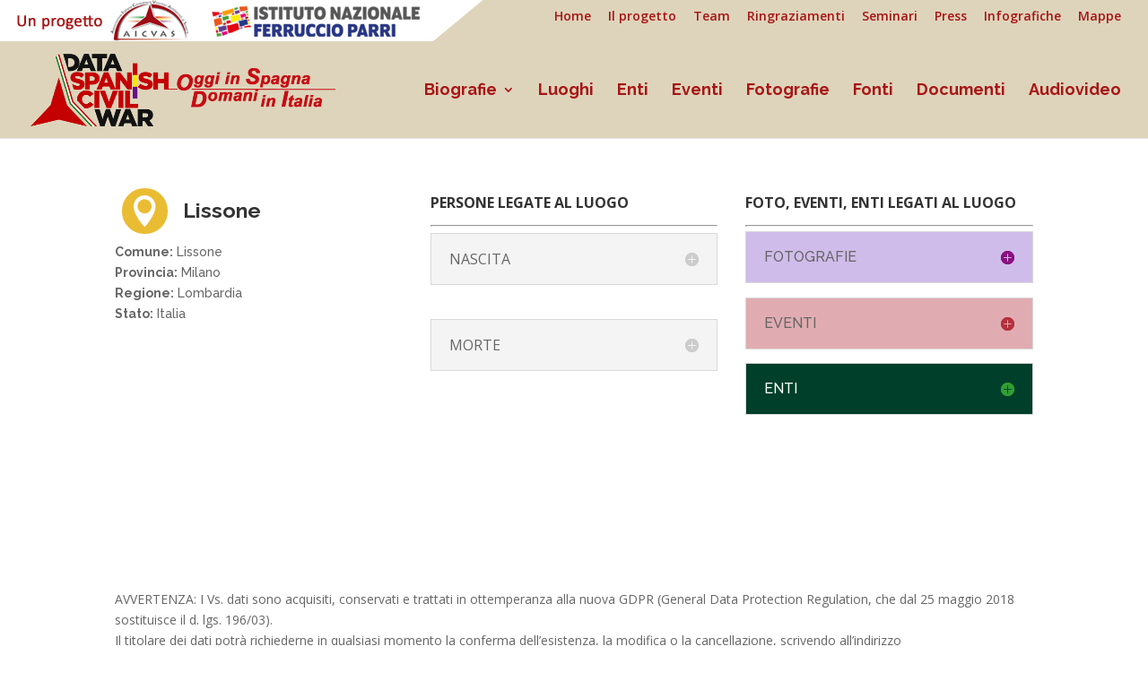

--- FILE ---
content_type: text/html; charset=UTF-8
request_url: https://www.antifascistispagna.it/?page_id=12&ricerca=1085
body_size: 7112
content:
<!DOCTYPE html>
<html lang="it-IT">
<head>
	<meta charset="UTF-8" />
<meta http-equiv="X-UA-Compatible" content="IE=edge">
	<link rel="pingback" href="https://www.antifascistispagna.it/xmlrpc.php" />

	<script type="text/javascript">
		document.documentElement.className = 'js';
	</script>

	<script>var et_site_url='https://www.antifascistispagna.it';var et_post_id='12';function et_core_page_resource_fallback(a,b){"undefined"===typeof b&&(b=a.sheet.cssRules&&0===a.sheet.cssRules.length);b&&(a.onerror=null,a.onload=null,a.href?a.href=et_site_url+"/?et_core_page_resource="+a.id+et_post_id:a.src&&(a.src=et_site_url+"/?et_core_page_resource="+a.id+et_post_id))}
</script><title>Luogo | Antifascisti combattenti e volontari della Guerra di Spagna</title>
<link rel='dns-prefetch' href='//fonts.googleapis.com' />
<link rel='dns-prefetch' href='//s.w.org' />
<link rel="alternate" type="application/rss+xml" title="Antifascisti combattenti e volontari della Guerra di Spagna &raquo; Feed" href="https://www.antifascistispagna.it" />
<link rel="alternate" type="application/rss+xml" title="Antifascisti combattenti e volontari della Guerra di Spagna &raquo; Feed dei commenti" href="https://www.antifascistispagna.it/?feed=comments-rss2" />
<link rel="alternate" type="application/rss+xml" title="Antifascisti combattenti e volontari della Guerra di Spagna &raquo; Luogo Feed dei commenti" href="https://www.antifascistispagna.it/?feed=rss2&#038;page_id=12" />
		<script type="text/javascript">
			window._wpemojiSettings = {"baseUrl":"https:\/\/s.w.org\/images\/core\/emoji\/13.0.0\/72x72\/","ext":".png","svgUrl":"https:\/\/s.w.org\/images\/core\/emoji\/13.0.0\/svg\/","svgExt":".svg","source":{"concatemoji":"https:\/\/www.antifascistispagna.it\/wp-includes\/js\/wp-emoji-release.min.js?ver=5.5.15"}};
			!function(e,a,t){var n,r,o,i=a.createElement("canvas"),p=i.getContext&&i.getContext("2d");function s(e,t){var a=String.fromCharCode;p.clearRect(0,0,i.width,i.height),p.fillText(a.apply(this,e),0,0);e=i.toDataURL();return p.clearRect(0,0,i.width,i.height),p.fillText(a.apply(this,t),0,0),e===i.toDataURL()}function c(e){var t=a.createElement("script");t.src=e,t.defer=t.type="text/javascript",a.getElementsByTagName("head")[0].appendChild(t)}for(o=Array("flag","emoji"),t.supports={everything:!0,everythingExceptFlag:!0},r=0;r<o.length;r++)t.supports[o[r]]=function(e){if(!p||!p.fillText)return!1;switch(p.textBaseline="top",p.font="600 32px Arial",e){case"flag":return s([127987,65039,8205,9895,65039],[127987,65039,8203,9895,65039])?!1:!s([55356,56826,55356,56819],[55356,56826,8203,55356,56819])&&!s([55356,57332,56128,56423,56128,56418,56128,56421,56128,56430,56128,56423,56128,56447],[55356,57332,8203,56128,56423,8203,56128,56418,8203,56128,56421,8203,56128,56430,8203,56128,56423,8203,56128,56447]);case"emoji":return!s([55357,56424,8205,55356,57212],[55357,56424,8203,55356,57212])}return!1}(o[r]),t.supports.everything=t.supports.everything&&t.supports[o[r]],"flag"!==o[r]&&(t.supports.everythingExceptFlag=t.supports.everythingExceptFlag&&t.supports[o[r]]);t.supports.everythingExceptFlag=t.supports.everythingExceptFlag&&!t.supports.flag,t.DOMReady=!1,t.readyCallback=function(){t.DOMReady=!0},t.supports.everything||(n=function(){t.readyCallback()},a.addEventListener?(a.addEventListener("DOMContentLoaded",n,!1),e.addEventListener("load",n,!1)):(e.attachEvent("onload",n),a.attachEvent("onreadystatechange",function(){"complete"===a.readyState&&t.readyCallback()})),(n=t.source||{}).concatemoji?c(n.concatemoji):n.wpemoji&&n.twemoji&&(c(n.twemoji),c(n.wpemoji)))}(window,document,window._wpemojiSettings);
		</script>
		<meta content="Divi Child Theme for Antifascisti Spagna v.0.1.0" name="generator"/><style type="text/css">
img.wp-smiley,
img.emoji {
	display: inline !important;
	border: none !important;
	box-shadow: none !important;
	height: 1em !important;
	width: 1em !important;
	margin: 0 .07em !important;
	vertical-align: -0.1em !important;
	background: none !important;
	padding: 0 !important;
}
</style>
	<link rel='stylesheet' id='dba_style-css'  href='https://www.antifascistispagna.it/wp-content/plugins/dba/style/admin-style.css?ver=5.5.15' type='text/css' media='all' />
<link rel='stylesheet' id='wp-block-library-css'  href='https://www.antifascistispagna.it/wp-includes/css/dist/block-library/style.min.css?ver=5.5.15' type='text/css' media='all' />
<link rel='stylesheet' id='popup-maker-site-css'  href='https://www.antifascistispagna.it/wp-content/plugins/popup-maker/assets/css/site.min.css?ver=1.4.13' type='text/css' media='all' />
<link rel='stylesheet' id='divi-fonts-css'  href='https://fonts.googleapis.com/css?family=Open+Sans:300italic,400italic,600italic,700italic,800italic,400,300,600,700,800&#038;subset=latin,latin-ext&#038;display=swap' type='text/css' media='all' />
<link rel='stylesheet' id='divi-style-css'  href='https://www.antifascistispagna.it/wp-content/themes/Divi_child/style.css?ver=4.6.5' type='text/css' media='all' />
<link rel='stylesheet' id='et-builder-googlefonts-cached-css'  href='https://fonts.googleapis.com/css?family=Raleway:100,100italic,200,200italic,300,300italic,regular,italic,500,500italic,600,600italic,700,700italic,800,800italic,900,900italic&#038;subset=latin-ext,latin&#038;display=swap' type='text/css' media='all' />
<link rel='stylesheet' id='dashicons-css'  href='https://www.antifascistispagna.it/wp-includes/css/dashicons.min.css?ver=5.5.15' type='text/css' media='all' />
<script type='text/javascript' src='https://www.antifascistispagna.it/wp-includes/js/jquery/jquery.js?ver=1.12.4-wp' id='jquery-core-js'></script>
<script type='text/javascript' src='https://www.antifascistispagna.it/wp-content/themes/Divi/core/admin/js/es6-promise.auto.min.js?ver=5.5.15' id='es6-promise-js'></script>
<script type='text/javascript' id='et-core-api-spam-recaptcha-js-extra'>
/* <![CDATA[ */
var et_core_api_spam_recaptcha = {"site_key":"","page_action":{"action":"_page_id_12"}};
/* ]]> */
</script>
<script type='text/javascript' src='https://www.antifascistispagna.it/wp-content/themes/Divi/core/admin/js/recaptcha.js?ver=5.5.15' id='et-core-api-spam-recaptcha-js'></script>
<link rel="https://api.w.org/" href="https://www.antifascistispagna.it/index.php?rest_route=/" /><link rel="alternate" type="application/json" href="https://www.antifascistispagna.it/index.php?rest_route=/wp/v2/pages/12" /><link rel="EditURI" type="application/rsd+xml" title="RSD" href="https://www.antifascistispagna.it/xmlrpc.php?rsd" />
<link rel="wlwmanifest" type="application/wlwmanifest+xml" href="https://www.antifascistispagna.it/wp-includes/wlwmanifest.xml" /> 
<meta name="generator" content="WordPress 5.5.15" />
<link rel="canonical" href="https://www.antifascistispagna.it/?page_id=12" />
<link rel='shortlink' href='https://www.antifascistispagna.it/?p=12' />
<link rel="alternate" type="application/json+oembed" href="https://www.antifascistispagna.it/index.php?rest_route=%2Foembed%2F1.0%2Fembed&#038;url=https%3A%2F%2Fwww.antifascistispagna.it%2F%3Fpage_id%3D12" />
<link rel="alternate" type="text/xml+oembed" href="https://www.antifascistispagna.it/index.php?rest_route=%2Foembed%2F1.0%2Fembed&#038;url=https%3A%2F%2Fwww.antifascistispagna.it%2F%3Fpage_id%3D12&#038;format=xml" />
    <style id="pum-styles" type="text/css">
    /* Popup Theme 13056: Framed Border */
.pum-theme-13056, .pum-theme-framed-border { background-color: rgba( 255, 255, 255, 1 ) } 
.pum-theme-13056 .pum-container, .pum-theme-framed-border .pum-container { padding: 18px; border-radius: 0px; border: 1px none #000000; box-shadow: 1px 1px 3px 0px rgba( 2, 2, 2, 0.23 ); background-color: rgba( 249, 249, 249, 1 ) } 
.pum-theme-13056 .pum-title, .pum-theme-framed-border .pum-title { color: #000000; text-align: left; text-shadow: 0px 0px 0px rgba( 2, 2, 2, 0.23 ); font-family: inherit; font-weight: inherit; font-size: 32px; font-style: normal; line-height: 36px } 
.pum-theme-13056 .pum-content, .pum-theme-framed-border .pum-content { color: #8c8c8c; font-family: inherit; font-weight: inherit; font-style: normal } 
.pum-theme-13056 .pum-content + .pum-close, .pum-theme-framed-border .pum-content + .pum-close { height: auto; width: auto; left: auto; right: 0px; bottom: auto; top: 0px; padding: 8px; color: #ffffff; font-family: inherit; font-weight: inherit; font-size: 12px; font-style: normal; line-height: 14px; border: 1px none #ffffff; border-radius: 0px; box-shadow: 0px 0px 0px 0px rgba( 2, 2, 2, 0.23 ); text-shadow: 0px 0px 0px rgba( 0, 0, 0, 0.23 ); background-color: rgba( 0, 183, 205, 1 ) } 
/* Popup Theme 13055: Cutting Edge */
.pum-theme-13055, .pum-theme-cutting-edge { background-color: rgba( 255, 255, 255, 1 ) } 
.pum-theme-13055 .pum-container, .pum-theme-cutting-edge .pum-container { padding: 18px; border-radius: 0px; border: 1px none #000000; box-shadow: 1px 1px 3px 0px rgba( 2, 2, 2, 0.23 ); background-color: rgba( 249, 249, 249, 1 ) } 
.pum-theme-13055 .pum-title, .pum-theme-cutting-edge .pum-title { color: #000000; text-align: left; text-shadow: 0px 0px 0px rgba( 2, 2, 2, 0.23 ); font-family: inherit; font-weight: inherit; font-size: 32px; font-style: normal; line-height: 36px } 
.pum-theme-13055 .pum-content, .pum-theme-cutting-edge .pum-content { color: #8c8c8c; font-family: inherit; font-weight: inherit; font-style: normal } 
.pum-theme-13055 .pum-content + .pum-close, .pum-theme-cutting-edge .pum-content + .pum-close { height: auto; width: auto; left: auto; right: 0px; bottom: auto; top: 0px; padding: 8px; color: #ffffff; font-family: inherit; font-weight: inherit; font-size: 12px; font-style: normal; line-height: 14px; border: 1px none #ffffff; border-radius: 0px; box-shadow: 0px 0px 0px 0px rgba( 2, 2, 2, 0.23 ); text-shadow: 0px 0px 0px rgba( 0, 0, 0, 0.23 ); background-color: rgba( 0, 183, 205, 1 ) } 
/* Popup Theme 13054: Hello Box */
.pum-theme-13054, .pum-theme-hello-box { background-color: rgba( 255, 255, 255, 1 ) } 
.pum-theme-13054 .pum-container, .pum-theme-hello-box .pum-container { padding: 18px; border-radius: 0px; border: 1px none #000000; box-shadow: 1px 1px 3px 0px rgba( 2, 2, 2, 0.23 ); background-color: rgba( 249, 249, 249, 1 ) } 
.pum-theme-13054 .pum-title, .pum-theme-hello-box .pum-title { color: #000000; text-align: left; text-shadow: 0px 0px 0px rgba( 2, 2, 2, 0.23 ); font-family: inherit; font-weight: inherit; font-size: 32px; font-style: normal; line-height: 36px } 
.pum-theme-13054 .pum-content, .pum-theme-hello-box .pum-content { color: #8c8c8c; font-family: inherit; font-weight: inherit; font-style: normal } 
.pum-theme-13054 .pum-content + .pum-close, .pum-theme-hello-box .pum-content + .pum-close { height: auto; width: auto; left: auto; right: 0px; bottom: auto; top: 0px; padding: 8px; color: #ffffff; font-family: inherit; font-weight: inherit; font-size: 12px; font-style: normal; line-height: 14px; border: 1px none #ffffff; border-radius: 0px; box-shadow: 0px 0px 0px 0px rgba( 2, 2, 2, 0.23 ); text-shadow: 0px 0px 0px rgba( 0, 0, 0, 0.23 ); background-color: rgba( 0, 183, 205, 1 ) } 
/* Popup Theme 13053: Enterprise Blue */
.pum-theme-13053, .pum-theme-enterprise-blue { background-color: rgba( 255, 255, 255, 1 ) } 
.pum-theme-13053 .pum-container, .pum-theme-enterprise-blue .pum-container { padding: 18px; border-radius: 0px; border: 1px none #000000; box-shadow: 1px 1px 3px 0px rgba( 2, 2, 2, 0.23 ); background-color: rgba( 249, 249, 249, 1 ) } 
.pum-theme-13053 .pum-title, .pum-theme-enterprise-blue .pum-title { color: #000000; text-align: left; text-shadow: 0px 0px 0px rgba( 2, 2, 2, 0.23 ); font-family: inherit; font-weight: inherit; font-size: 32px; font-style: normal; line-height: 36px } 
.pum-theme-13053 .pum-content, .pum-theme-enterprise-blue .pum-content { color: #8c8c8c; font-family: inherit; font-weight: inherit; font-style: normal } 
.pum-theme-13053 .pum-content + .pum-close, .pum-theme-enterprise-blue .pum-content + .pum-close { height: auto; width: auto; left: auto; right: 0px; bottom: auto; top: 0px; padding: 8px; color: #ffffff; font-family: inherit; font-weight: inherit; font-size: 12px; font-style: normal; line-height: 14px; border: 1px none #ffffff; border-radius: 0px; box-shadow: 0px 0px 0px 0px rgba( 2, 2, 2, 0.23 ); text-shadow: 0px 0px 0px rgba( 0, 0, 0, 0.23 ); background-color: rgba( 0, 183, 205, 1 ) } 
/* Popup Theme 13052: Light Box */
.pum-theme-13052, .pum-theme-lightbox { background-color: rgba( 255, 255, 255, 0 ) } 
.pum-theme-13052 .pum-container, .pum-theme-lightbox .pum-container { padding: 0px; border-radius: 0px; border: 1px none #000000; box-shadow: 0px 0px 3px -100px rgba( 255, 255, 255, 0 ); background-color: rgba( 249, 249, 249, 0 ) } 
.pum-theme-13052 .pum-title, .pum-theme-lightbox .pum-title { color: #000000; text-align: left; text-shadow: 0px 0px 0px rgba( 0, 0, 0, 0.23 ); font-family: inherit; font-size: 32px; line-height: 36px } 
.pum-theme-13052 .pum-content, .pum-theme-lightbox .pum-content { color: #8c8c8c; font-family: inherit } 
.pum-theme-13052 .pum-content + .pum-close, .pum-theme-lightbox .pum-content + .pum-close { height: auto; width: auto; left: auto; right: 0px; bottom: auto; top: 0px; padding: 0px; color: #ffffff; font-family: inherit; font-size: 8px; line-height: 8px; border: 1px none #ffffff; border-radius: 28px; box-shadow: 0px 0px 0px 0px rgba( 2, 2, 2, 0.23 ); text-shadow: 0px 0px 0px rgba( 0, 0, 0, 0.23 ); background-color: rgba( 0, 0, 0, 1 ) } 
/* Popup Theme 13051: Tema Default */
.pum-theme-13051, .pum-theme-tema-default { background-color: rgba( 255, 255, 255, 1 ) } 
.pum-theme-13051 .pum-container, .pum-theme-tema-default .pum-container { padding: 18px; border-radius: 0px; border: 1px none #000000; box-shadow: 1px 1px 3px 0px rgba( 2, 2, 2, 0.23 ); background-color: rgba( 249, 249, 249, 1 ) } 
.pum-theme-13051 .pum-title, .pum-theme-tema-default .pum-title { color: #000000; text-align: left; text-shadow: 0px 0px 0px rgba( 2, 2, 2, 0.23 ); font-family: inherit; font-weight: inherit; font-size: 32px; font-style: normal; line-height: 36px } 
.pum-theme-13051 .pum-content, .pum-theme-tema-default .pum-content { color: #8c8c8c; font-family: inherit; font-weight: inherit; font-style: normal } 
.pum-theme-13051 .pum-content + .pum-close, .pum-theme-tema-default .pum-content + .pum-close { height: auto; width: auto; left: auto; right: 0px; bottom: auto; top: 0px; padding: 8px; color: #ffffff; font-family: inherit; font-weight: inherit; font-size: 12px; font-style: normal; line-height: 14px; border: 1px none #ffffff; border-radius: 0px; box-shadow: 0px 0px 0px 0px rgba( 2, 2, 2, 0.23 ); text-shadow: 0px 0px 0px rgba( 0, 0, 0, 0.23 ); background-color: rgba( 0, 183, 205, 1 ) } 
        </style><meta name="viewport" content="width=device-width, initial-scale=1.0, maximum-scale=1.0, user-scalable=0" /><script id="Cookiebot" src="https://consent.cookiebot.com/uc.js" data-cbid="63d17eca-6b35-4ec0-8b3c-3262c7bb251a" type="text/javascript" async></script>

<!-- Global site tag (gtag.js) - Google Analytics -->
<script async src="https://www.googletagmanager.com/gtag/js?id=UA-7082860-12"></script>
<script>
  window.dataLayer = window.dataLayer || [];
  function gtag(){dataLayer.push(arguments);}
  gtag('js', new Date());

  gtag('config', 'UA-7082860-12');
</script>
<link rel="stylesheet" id="et-core-unified-12-cached-inline-styles" href="https://www.antifascistispagna.it/wp-content/et-cache/12/et-core-unified-12-17683873037066.min.css" onerror="et_core_page_resource_fallback(this, true)" onload="et_core_page_resource_fallback(this)" /></head>
<body class="page-template-default page page-id-12 et_pb_button_helper_class et_fullwidth_nav et_fullwidth_secondary_nav et_fixed_nav et_show_nav et_hide_fixed_logo et_secondary_nav_enabled et_secondary_nav_only_menu et_primary_nav_dropdown_animation_fade et_secondary_nav_dropdown_animation_fade et_header_style_left et_pb_footer_columns4 et_cover_background et_pb_gutter osx et_pb_gutters2 et_pb_pagebuilder_layout et_smooth_scroll et_no_sidebar et_divi_theme et-db et_minified_js et_minified_css">
	<div id="page-container">

					<div id="top-header">
			<div class="container clearfix">

			
				<div id="et-secondary-menu">
				<ul id="et-secondary-nav" class="menu"><li class="menu-item menu-item-type-post_type menu-item-object-page menu-item-home menu-item-1965"><a href="https://www.antifascistispagna.it/">Home</a></li>
<li class="menu-item menu-item-type-post_type menu-item-object-page menu-item-1968"><a href="https://www.antifascistispagna.it/?page_id=1966">Il progetto</a></li>
<li class="menu-item menu-item-type-post_type menu-item-object-page menu-item-13127"><a href="https://www.antifascistispagna.it/?page_id=13125">Team</a></li>
<li class="menu-item menu-item-type-post_type menu-item-object-page menu-item-13007"><a href="https://www.antifascistispagna.it/?page_id=13005">Ringraziamenti</a></li>
<li class="menu-item menu-item-type-post_type menu-item-object-page menu-item-13154"><a href="https://www.antifascistispagna.it/?page_id=13141">Seminari</a></li>
<li class="menu-item menu-item-type-post_type menu-item-object-page menu-item-13164"><a href="https://www.antifascistispagna.it/?page_id=13155">Press</a></li>
<li class="menu-item menu-item-type-post_type menu-item-object-page menu-item-13121"><a href="https://www.antifascistispagna.it/?page_id=13097">Infografiche</a></li>
<li class="menu-item menu-item-type-post_type menu-item-object-page menu-item-13258"><a href="https://www.antifascistispagna.it/?page_id=13252">Mappe</a></li>
</ul>				</div> <!-- #et-secondary-menu -->

			</div> <!-- .container -->
		</div> <!-- #top-header -->
		
	
			<header id="main-header" data-height-onload="94">
			<div class="container clearfix et_menu_container">
							<div class="logo_container">
					<span class="logo_helper"></span>
					<a href="https://www.antifascistispagna.it/">
						<img src="http://www.antifascistispagna.it/wp-content/uploads/2019/06/logobissso-copy1.png" alt="Antifascisti combattenti e volontari della Guerra di Spagna" id="logo" data-height-percentage="75" />
					</a>
				</div>
							<div id="et-top-navigation" data-height="94" data-fixed-height="40">
											<nav id="top-menu-nav">
						<ul id="top-menu" class="nav"><li id="menu-item-766" class="menu-item menu-item-type-post_type menu-item-object-page menu-item-has-children menu-item-766"><a href="https://www.antifascistispagna.it/?page_id=763">Biografie</a>
<ul class="sub-menu">
	<li id="menu-item-11226" class="menu-item menu-item-type-custom menu-item-object-custom menu-item-has-children menu-item-11226"><a href="#">Filtra per&#8230;</a>
	<ul class="sub-menu">
		<li id="menu-item-11237" class="menu-item menu-item-type-post_type menu-item-object-page menu-item-11237"><a href="https://www.antifascistispagna.it/?page_id=11231">Anno nascita/morte</a></li>
		<li id="menu-item-11202" class="menu-item menu-item-type-post_type menu-item-object-page menu-item-11202"><a href="https://www.antifascistispagna.it/?page_id=11193">Uomini/donne</a></li>
		<li id="menu-item-11208" class="menu-item menu-item-type-post_type menu-item-object-page menu-item-11208"><a href="https://www.antifascistispagna.it/?page_id=11206">Studi e istruzione</a></li>
		<li id="menu-item-11215" class="menu-item menu-item-type-post_type menu-item-object-page menu-item-11215"><a href="https://www.antifascistispagna.it/?page_id=11213">Impieghi e professioni</a></li>
		<li id="menu-item-11205" class="menu-item menu-item-type-post_type menu-item-object-page menu-item-11205"><a href="https://www.antifascistispagna.it/?page_id=11203">Appartenenze politiche</a></li>
		<li id="menu-item-11212" class="menu-item menu-item-type-post_type menu-item-object-page menu-item-11212"><a href="https://www.antifascistispagna.it/?page_id=11209">Emigrati ed espatriati</a></li>
		<li id="menu-item-11201" class="menu-item menu-item-type-post_type menu-item-object-page menu-item-11201"><a href="https://www.antifascistispagna.it/?page_id=11196">Processati</a></li>
		<li id="menu-item-11200" class="menu-item menu-item-type-post_type menu-item-object-page menu-item-11200"><a href="https://www.antifascistispagna.it/?page_id=11198">Detenuti/internati/deportati</a></li>
		<li id="menu-item-11219" class="menu-item menu-item-type-post_type menu-item-object-page menu-item-11219"><a href="https://www.antifascistispagna.it/?page_id=11216">Esperienze belliche/militari</a></li>
	</ul>
</li>
</ul>
</li>
<li id="menu-item-1088" class="menu-item menu-item-type-post_type menu-item-object-page menu-item-1088"><a href="https://www.antifascistispagna.it/?page_id=1086">Luoghi</a></li>
<li id="menu-item-770" class="menu-item menu-item-type-post_type menu-item-object-page menu-item-770"><a href="https://www.antifascistispagna.it/?page_id=768">Enti</a></li>
<li id="menu-item-10455" class="menu-item menu-item-type-post_type menu-item-object-page menu-item-10455"><a href="https://www.antifascistispagna.it/?page_id=10452">Eventi</a></li>
<li id="menu-item-4" class="menu-item menu-item-type-post_type menu-item-object-page menu-item-4"><a href="https://www.antifascistispagna.it/?page_id=2">Fotografie</a></li>
<li id="menu-item-11243" class="menu-item menu-item-type-post_type menu-item-object-page menu-item-11243"><a href="https://www.antifascistispagna.it/?page_id=10610">Fonti</a></li>
<li id="menu-item-1846" class="menu-item menu-item-type-post_type menu-item-object-page menu-item-1846"><a href="https://www.antifascistispagna.it/?page_id=1840">Documenti</a></li>
<li id="menu-item-15608" class="menu-item menu-item-type-post_type menu-item-object-page menu-item-15608"><a href="https://www.antifascistispagna.it/?page_id=15532">Audiovideo</a></li>
</ul>						</nav>
					
					
					
					
					<div id="et_mobile_nav_menu">
				<div class="mobile_nav closed">
					<span class="select_page">Seleziona una pagina</span>
					<span class="mobile_menu_bar mobile_menu_bar_toggle"></span>
				</div>
			</div>				</div> <!-- #et-top-navigation -->
			</div> <!-- .container -->
			<div class="et_search_outer">
				<div class="container et_search_form_container">
					<form role="search" method="get" class="et-search-form" action="https://www.antifascistispagna.it/">
					<input type="search" class="et-search-field" placeholder="Cerca &hellip;" value="" name="s" title="Cerca:" />					</form>
					<span class="et_close_search_field"></span>
				</div>
			</div>
		</header> <!-- #main-header -->
			<div id="et-main-area">
	
<div id="main-content">


			
				<article id="post-12" class="post-12 page type-page status-publish hentry">

				
					<div class="entry-content">
					<div id="et-boc" class="et-boc">
			
		<div class="et-l et-l--post">
			<div class="et_builder_inner_content et_pb_gutters3"><div class="et_pb_section et_pb_section_0 et_section_regular" >
				
				
				
				
					<div class="et_pb_row et_pb_row_0">
				<div class="et_pb_column et_pb_column_1_3 et_pb_column_0  et_pb_css_mix_blend_mode_passthrough">
				
				
				<div class="et_pb_module et_pb_text et_pb_text_0  et_pb_text_align_left et_pb_bg_layout_light">
				
				
				<div class="et_pb_text_inner"> <div class=" et_pb_row et_pb_row_0" style="margin-top: -5%;"><div class="et_pb_blurb et_pb_module et_pb_bg_layout_light et_pb_text_align_left  et_pb_blurb_0 et_pb_blurb_position_left" style="float: left; margin-left: -10%">				

<div class="et_pb_blurb_content">					

<div class="et_pb_main_blurb_image">

<span class="et-pb-icon et-waypoint et_pb_animation_off et-pb-icon-circle et-pb-icon-circle-border et-animated" style="color: #ffffff; background-color: #eabc33; border-color: #ffffff; font-size: 35px;"></span></div>					

<div class="et_pb_blurb_container">				

		<h2 style="padding-top: 15px;"><strong>
		
		Lissone</strong></h2>									

		</div>			

		</div> <!-- .et_pb_blurb_content -->		

		</div>										
		
		</div>
		
		<strong>Comune:</strong> Lissone<br/><strong>Provincia:</strong> Milano<br/><strong>Regione:</strong> Lombardia<br/><strong>Stato:</strong> Italia<br/></ul> </div>
			</div> <!-- .et_pb_text -->
			</div> <!-- .et_pb_column --><div class="et_pb_column et_pb_column_1_3 et_pb_column_1  et_pb_css_mix_blend_mode_passthrough">
				
				
				<div class="et_pb_module et_pb_text et_pb_text_1  et_pb_text_align_left et_pb_bg_layout_light">
				
				
				<div class="et_pb_text_inner"><h5><strong>PERSONE LEGATE AL LUOGO</strong></h5>
<hr />
<p> <div class="et_pb_module et_pb_toggle  et_pb_toggle_item et_pb_toggle_close">
				<h5 class="et_pb_toggle_title">NASCITA</h5>
				<div style="display: none;" class="et_pb_toggle_content clearfix"> 
							
	<ul><li><a href="?page_id=758&ricerca=1753">Mariani Carlo </a> 27 novembre 1903</li></ul></div></div><br />
 <div class="et_pb_module et_pb_toggle  et_pb_toggle_item et_pb_toggle_close">
				<h5 class="et_pb_toggle_title">MORTE</h5>
				<div style="display: none;" class="et_pb_toggle_content clearfix"> 
							
	<ul><li><a href="?page_id=758&ricerca=1753">Mariani Carlo </a>19 settembre 1957 </li><li><a href="?page_id=758&ricerca=3187">Vismara Leonardo </a> 1982 </li></ul></div></div><br />
<br />
<br />
<br />
<br />
<br />
 </div>
			</div> <!-- .et_pb_text -->
			</div> <!-- .et_pb_column --><div class="et_pb_column et_pb_column_1_3 et_pb_column_2  et_pb_css_mix_blend_mode_passthrough et-last-child">
				
				
				<div class="et_pb_module et_pb_text et_pb_text_2  et_pb_text_align_left et_pb_bg_layout_light">
				
				
				<div class="et_pb_text_inner"><h5><strong>FOTO, EVENTI, ENTI LEGATI AL LUOGO</strong></h5>
<hr /></div>
			</div> <!-- .et_pb_text --><div class="et_pb_module et_pb_toggle et_pb_toggle_0 et_pb_toggle_item  et_pb_toggle_close">
				
				
				<h5 class="et_pb_toggle_title">Fotografie</h5>
				<div class="et_pb_toggle_content clearfix"> <ul></ul> </div> <!-- .et_pb_toggle_content -->
			</div> <!-- .et_pb_toggle --><div class="et_pb_module et_pb_toggle et_pb_toggle_1 et_pb_toggle_item  et_pb_toggle_close">
				
				
				<h5 class="et_pb_toggle_title">Eventi</h5>
				<div class="et_pb_toggle_content clearfix"><p><ul></ul></p></div> <!-- .et_pb_toggle_content -->
			</div> <!-- .et_pb_toggle --><div class="et_pb_module et_pb_toggle et_pb_toggle_2 et_pb_toggle_item  et_pb_toggle_close">
				
				
				<h5 class="et_pb_toggle_title">Enti</h5>
				<div class="et_pb_toggle_content clearfix"><p><span style="font-size: 16px;">ENTI</span><br />
<ul></ul> </div> <!-- .et_pb_toggle_content -->
			</div> <!-- .et_pb_toggle -->
			</div> <!-- .et_pb_column -->
				
				
			</div> <!-- .et_pb_row -->
				
				
			</div> <!-- .et_pb_section -->		</div><!-- .et_builder_inner_content -->
	</div><!-- .et-l -->
	
			
		</div><!-- #et-boc -->
								<div class=" et_pb_row">
													<div>AVVERTENZA: I Vs. dati sono acquisiti, conservati e trattati in ottemperanza alla nuova GDPR (General Data Protection Regulation, che dal 25 maggio 2018 sostituisce il d. lgs. 196/03).</div>

<div>Il titolare dei dati potrà richiederne in qualsiasi momento la conferma dell’esistenza, la modifica o la cancellazione, scrivendo all’indirizzo <a href="mailto:redazione_insmli@insmli.it">redazione_insmli@insmli.it</a>.</div>

<div>La compilazione e l'invio del modulo (form) soprastante presuppone da parte vostra un consenso al trattamento dei dati nel modo appena espresso e in conformità con la nostra <a href="http://www.antifascistispagna.it/?page_id=11085">privacy policy</a></div>



					</div> <!-- .entry-content -->


				</article> <!-- .et_pb_post -->

			

</div> <!-- #main-content -->


	<span class="et_pb_scroll_top et-pb-icon"></span>


			<footer id="main-footer">
				

		
				<div id="et-footer-nav">
					<div class="container">
						<ul id="menu-menufooter" class="bottom-nav"><li id="menu-item-10601" class="menu-item menu-item-type-custom menu-item-object-custom menu-item-10601"><a href="http://www.antifascistispagna.it/wp-admin/">Accedi/Amministra sito</a></li>
<li id="menu-item-11160" class="menu-item menu-item-type-post_type menu-item-object-page menu-item-11160"><a href="https://www.antifascistispagna.it/?page_id=11085">Privacy &#038; cookie</a></li>
</ul>					</div>
				</div> <!-- #et-footer-nav -->

			
				<div id="footer-bottom">
					<div class="container clearfix">
				<ul class="et-social-icons">


</ul><p id="footer-info">Progettato da <a href="http://www.elegantthemes.com" title="Premium WordPress Themes">Elegant Themes</a> | Sviluppato da <a href="http://www.wordpress.org">WordPress</a></p>					</div>	<!-- .container -->
				</div>
			</footer> <!-- #main-footer -->
		</div> <!-- #et-main-area -->


	</div> <!-- #page-container -->

	<script type='text/javascript' src='https://www.antifascistispagna.it/wp-includes/js/comment-reply.min.js?ver=5.5.15' id='comment-reply-js'></script>
<script type='text/javascript' id='divi-custom-script-js-extra'>
/* <![CDATA[ */
var DIVI = {"item_count":"%d Item","items_count":"%d Items"};
var et_shortcodes_strings = {"previous":"Precedente","next":"Avanti"};
var et_pb_custom = {"ajaxurl":"https:\/\/www.antifascistispagna.it\/wp-admin\/admin-ajax.php","images_uri":"https:\/\/www.antifascistispagna.it\/wp-content\/themes\/Divi\/images","builder_images_uri":"https:\/\/www.antifascistispagna.it\/wp-content\/themes\/Divi\/includes\/builder\/images","et_frontend_nonce":"c97ce530c0","subscription_failed":"Si prega di verificare i campi di seguito per assicurarsi di aver inserito le informazioni corrette.","et_ab_log_nonce":"ce5677298a","fill_message":"Compila i seguenti campi:","contact_error_message":"Per favore, correggi i seguenti errori:","invalid":"E-mail non valido","captcha":"Captcha","prev":"Indietro","previous":"Precedente","next":"Accanto","wrong_captcha":"Hai inserito un numero errato nei captcha.","wrong_checkbox":"Checkbox","ignore_waypoints":"no","is_divi_theme_used":"1","widget_search_selector":".widget_search","ab_tests":[],"is_ab_testing_active":"","page_id":"12","unique_test_id":"","ab_bounce_rate":"5","is_cache_plugin_active":"no","is_shortcode_tracking":"","tinymce_uri":""}; var et_builder_utils_params = {"condition":{"diviTheme":true,"extraTheme":false},"scrollLocations":["app","top"],"builderScrollLocations":{"desktop":"app","tablet":"app","phone":"app"},"onloadScrollLocation":"app","builderType":"fe"}; var et_frontend_scripts = {"builderCssContainerPrefix":"#et-boc","builderCssLayoutPrefix":"#et-boc .et-l"};
var et_pb_box_shadow_elements = [];
var et_pb_motion_elements = {"desktop":[],"tablet":[],"phone":[]};
var et_pb_sticky_elements = [];
/* ]]> */
</script>
<script type='text/javascript' src='https://www.antifascistispagna.it/wp-content/themes/Divi/js/custom.unified.js?ver=4.6.5' id='divi-custom-script-js'></script>
<script type='text/javascript' src='https://www.antifascistispagna.it/wp-content/themes/Divi/core/admin/js/common.js?ver=4.6.5' id='et-core-common-js'></script>
<script type='text/javascript' src='https://www.antifascistispagna.it/wp-includes/js/wp-embed.min.js?ver=5.5.15' id='wp-embed-js'></script>
</body>
</html>


--- FILE ---
content_type: text/css
request_url: https://www.antifascistispagna.it/wp-content/et-cache/12/et-core-unified-12-17683873037066.min.css
body_size: 1376
content:
#main-header,#main-header .nav li ul,.et-search-form,#main-header .et_mobile_menu{background-color:#ded4bb}.nav li ul{border-color:rgba(168,21,21,0)}#top-header,#et-secondary-nav li ul{background-color:#ded4bb}#top-header,#top-header a{color:#a81515}.et_header_style_centered .mobile_nav .select_page,.et_header_style_split .mobile_nav .select_page,.et_nav_text_color_light #top-menu>li>a,.et_nav_text_color_dark #top-menu>li>a,#top-menu a,.et_mobile_menu li a,.et_nav_text_color_light .et_mobile_menu li a,.et_nav_text_color_dark .et_mobile_menu li a,#et_search_icon:before,.et_search_form_container input,span.et_close_search_field:after,#et-top-navigation .et-cart-info{color:#a81515}.et_search_form_container input::-moz-placeholder{color:#a81515}.et_search_form_container input::-webkit-input-placeholder{color:#a81515}.et_search_form_container input:-ms-input-placeholder{color:#a81515}#top-header,#top-header a,#et-secondary-nav li li a,#top-header .et-social-icon a:before{font-size:14px}#top-menu li a{font-size:18px}body.et_vertical_nav .container.et_search_form_container .et-search-form input{font-size:18px!important}#top-menu li a,.et_search_form_container input{font-weight:bold;font-style:normal;text-transform:none;text-decoration:none}.et_search_form_container input::-moz-placeholder{font-weight:bold;font-style:normal;text-transform:none;text-decoration:none}.et_search_form_container input::-webkit-input-placeholder{font-weight:bold;font-style:normal;text-transform:none;text-decoration:none}.et_search_form_container input:-ms-input-placeholder{font-weight:bold;font-style:normal;text-transform:none;text-decoration:none}#top-menu li.current-menu-ancestor>a,#top-menu li.current-menu-item>a,#top-menu li.current_page_item>a,.et_color_scheme_red #top-menu li.current-menu-ancestor>a,.et_color_scheme_red #top-menu li.current-menu-item>a,.et_color_scheme_red #top-menu li.current_page_item>a,.et_color_scheme_pink #top-menu li.current-menu-ancestor>a,.et_color_scheme_pink #top-menu li.current-menu-item>a,.et_color_scheme_pink #top-menu li.current_page_item>a,.et_color_scheme_orange #top-menu li.current-menu-ancestor>a,.et_color_scheme_orange #top-menu li.current-menu-item>a,.et_color_scheme_orange #top-menu li.current_page_item>a,.et_color_scheme_green #top-menu li.current-menu-ancestor>a,.et_color_scheme_green #top-menu li.current-menu-item>a,.et_color_scheme_green #top-menu li.current_page_item>a{color:#fcfc00}.et_slide_in_menu_container,.et_slide_in_menu_container .et-search-field{letter-spacing:px}.et_slide_in_menu_container .et-search-field::-moz-placeholder{letter-spacing:px}.et_slide_in_menu_container .et-search-field::-webkit-input-placeholder{letter-spacing:px}.et_slide_in_menu_container .et-search-field:-ms-input-placeholder{letter-spacing:px}@media only screen and (min-width:981px){.et_pb_section{padding:3% 0}.et_pb_fullwidth_section{padding:0}.et_header_style_left #et-top-navigation,.et_header_style_split #et-top-navigation{padding:47px 0 0 0}.et_header_style_left #et-top-navigation nav>ul>li>a,.et_header_style_split #et-top-navigation nav>ul>li>a{padding-bottom:47px}.et_header_style_split .centered-inline-logo-wrap{width:94px;margin:-94px 0}.et_header_style_split .centered-inline-logo-wrap #logo{max-height:94px}.et_pb_svg_logo.et_header_style_split .centered-inline-logo-wrap #logo{height:94px}.et_header_style_centered #top-menu>li>a{padding-bottom:17px}.et_header_style_slide #et-top-navigation,.et_header_style_fullscreen #et-top-navigation{padding:38px 0 38px 0!important}.et_header_style_centered #main-header .logo_container{height:94px}#logo{max-height:75%}.et_pb_svg_logo #logo{height:75%}.et_header_style_centered.et_hide_primary_logo #main-header:not(.et-fixed-header) .logo_container,.et_header_style_centered.et_hide_fixed_logo #main-header.et-fixed-header .logo_container{height:16.92px}.et-fixed-header#top-header,.et-fixed-header#top-header #et-secondary-nav li ul{background-color:#ded4bb}.et-fixed-header #top-menu a,.et-fixed-header #et_search_icon:before,.et-fixed-header #et_top_search .et-search-form input,.et-fixed-header .et_search_form_container input,.et-fixed-header .et_close_search_field:after,.et-fixed-header #et-top-navigation .et-cart-info{color:#a81515!important}.et-fixed-header .et_search_form_container input::-moz-placeholder{color:#a81515!important}.et-fixed-header .et_search_form_container input::-webkit-input-placeholder{color:#a81515!important}.et-fixed-header .et_search_form_container input:-ms-input-placeholder{color:#a81515!important}.et-fixed-header #top-menu li.current-menu-ancestor>a,.et-fixed-header #top-menu li.current-menu-item>a,.et-fixed-header #top-menu li.current_page_item>a{color:#fcfc00!important}.et-fixed-header#top-header a{color:#a81515}}@media only screen and (min-width:1350px){.et_pb_row{padding:27px 0}.et_pb_section{padding:40px 0}.single.et_pb_pagebuilder_layout.et_full_width_page .et_post_meta_wrapper{padding-top:81px}.et_pb_fullwidth_section{padding:0}}	#main-header,#et-top-navigation{font-family:'Raleway',Helvetica,Arial,Lucida,sans-serif;font-weight:300}.pum-container,.pum-content,.pum-content+.pum-close,.pum-content+.pum-close:active,.pum-content+.pum-close:focus,.pum-content+.pum-close:hover,.pum-overlay,.pum-title{right:-100px}#ruota{    font-size:24px;  transform:rotate(-44deg);-webkit-transform:rotate(-44deg);-o-transform:rotate(-44deg);  -moz-transform:rotate(-44deg);-ms-transform:rotate(-44deg)}#top-header{background-image:url("http://www.antifascistispagna.it/wp-content/uploads/2019/06/bannerheaderdef-grey-copy.jpg");background-repeat:no-repeat;height:46px;border-bottom:none}#top-menu li li a{padding:0px 10px;font-size:16px;border-bottom:1px solid #a81515}.et_pb_toggle_1.et_pb_toggle{font-family:'Raleway',Helvetica,Arial,Lucida,sans-serif}.et_pb_text_0{font-family:'Raleway',Helvetica,Arial,Lucida,sans-serif}.et_pb_toggle_2.et_pb_toggle{font-family:'Raleway',Helvetica,Arial,Lucida,sans-serif}.et_pb_toggle_0.et_pb_toggle h5,.et_pb_toggle_0.et_pb_toggle h1.et_pb_toggle_title,.et_pb_toggle_0.et_pb_toggle h2.et_pb_toggle_title,.et_pb_toggle_0.et_pb_toggle h3.et_pb_toggle_title,.et_pb_toggle_0.et_pb_toggle h4.et_pb_toggle_title,.et_pb_toggle_0.et_pb_toggle h6.et_pb_toggle_title{font-family:'Raleway',Helvetica,Arial,Lucida,sans-serif;text-transform:uppercase}.et_pb_toggle_1.et_pb_toggle h5,.et_pb_toggle_1.et_pb_toggle h1.et_pb_toggle_title,.et_pb_toggle_1.et_pb_toggle h2.et_pb_toggle_title,.et_pb_toggle_1.et_pb_toggle h3.et_pb_toggle_title,.et_pb_toggle_1.et_pb_toggle h4.et_pb_toggle_title,.et_pb_toggle_1.et_pb_toggle h6.et_pb_toggle_title{font-family:'Raleway',Helvetica,Arial,Lucida,sans-serif;text-transform:uppercase}.et_pb_toggle_0.et_pb_toggle{font-family:'Raleway',Helvetica,Arial,Lucida,sans-serif;margin-top:-10px}.et_pb_toggle_0.et_pb_toggle.et_pb_toggle_close{background-color:rgba(93,27,181,0.29)}.et_pb_toggle_0 .et_pb_toggle_title:before{color:#891181}.et_pb_toggle_1.et_pb_toggle.et_pb_toggle_close{background-color:rgba(181,48,62,0.4)}.et_pb_toggle_1 .et_pb_toggle_title:before{color:#b5303e}.et_pb_toggle_2.et_pb_toggle h5,.et_pb_toggle_2.et_pb_toggle h1.et_pb_toggle_title,.et_pb_toggle_2.et_pb_toggle h2.et_pb_toggle_title,.et_pb_toggle_2.et_pb_toggle h3.et_pb_toggle_title,.et_pb_toggle_2.et_pb_toggle h4.et_pb_toggle_title,.et_pb_toggle_2.et_pb_toggle h6.et_pb_toggle_title{font-family:'Raleway',Helvetica,Arial,Lucida,sans-serif;text-transform:uppercase;color:#ffffff!important}.et_pb_toggle_2.et_pb_toggle.et_pb_toggle_close{background-color:#003f29}.et_pb_toggle_2 .et_pb_toggle_title:before{color:#319e32}